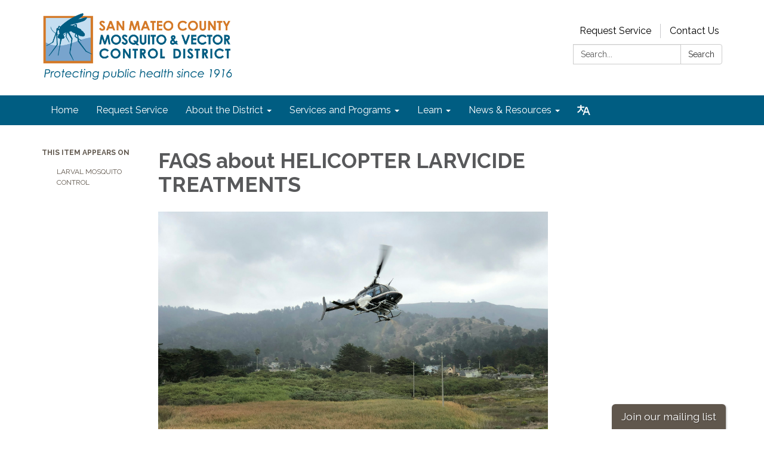

--- FILE ---
content_type: text/javascript; charset=utf-8
request_url: https://docaccess.com/tools/sl-translate.js
body_size: 5146
content:
(() => {
    'use strict';

    // Prevent multiple initializations
    if (window.__slTranslateInitDone) {
        return;
    }
    window.__slTranslateInitDone = true;

    const HOST_SELECTORS = [
        '#page-navigation-navbar',
        '.navbar .collapse',
        '.navbar',
        'header',
        'body'
    ];
    const WRAPPER_ID = 'docaccess-inline-translate';
    const MENU_ID = 'docaccess-language-menu';
    const STATUS_ID = 'docaccess-inline-translate-status';
    const HIDDEN_CONTAINER_ID = 'google_translate_element';

    // Use custom languages if provided, otherwise use DocAccess defaults
    const LANGUAGES = window.DOCACCESS_TRANSLATE_LANGUAGES || [
        { id: 'en', label: 'English', target: '', isDefault: true },
        { id: 'es', label: 'Español', target: 'es' },
        { id: 'zh-CN', label: '中文 (简体)', target: 'zh-CN' },
        { id: 'tl', label: 'Filipino', target: 'tl' },
        { id: 'vi', label: 'Tiếng Việt', target: 'vi' },
        { id: 'ar', label: 'العربية', target: 'ar' },
        { id: 'fr', label: 'Français', target: 'fr' },
        { id: 'ko', label: '한국어', target: 'ko' },
        { id: 'ru', label: 'Русский', target: 'ru' },
        { id: 'de', label: 'Deutsch', target: 'de' },
        { id: 'ht', label: 'Kreyòl Ayisyen', target: 'ht' }
    ];

    const INCLUDED_CODES = Array.from(
        new Set(
            LANGUAGES
                .map(lang => lang.target)
                .filter(code => code && code.length > 0)
        )
    ).join(',');

    let googleTranslateLoaded = false;

    function ensureStatusRegion() {
        if (!document.getElementById(STATUS_ID)) {
            const region = document.createElement('div');
            region.id = STATUS_ID;
            region.setAttribute('role', 'status');
            region.setAttribute('aria-live', 'polite');
            region.setAttribute('aria-atomic', 'true');
            region.className = 'sr-only';
            document.body.appendChild(region);
        }
    }

    function announceStatus(message) {
        ensureStatusRegion();
        const region = document.getElementById(STATUS_ID);
        region.textContent = '';
        setTimeout(() => {
            region.textContent = message;
        }, 100);
    }

    function loadGoogleTranslateScript() {
        if (googleTranslateLoaded) {
            return;
        }

        googleTranslateLoaded = true;

        // Create hidden container
        if (!document.getElementById(HIDDEN_CONTAINER_ID)) {
            const el = document.createElement('div');
            el.id = HIDDEN_CONTAINER_ID;
            el.style.display = 'none';
            document.body.appendChild(el);
        }

        // Define the initialization function - EXACTLY like docviewer.js
        window.googleTranslateElementInit = function () {
            new google.translate.TranslateElement({
                pageLanguage: 'en',
                includedLanguages: INCLUDED_CODES,
                layout: google.translate.TranslateElement.FloatPosition.TOP_LEFT
            }, HIDDEN_CONTAINER_ID);

            console.info('[sl-translate] Google Translate initialized');

            // Make it visible once initialized (but keep it hidden via CSS)
            const googleTranslateElement = document.getElementById(HIDDEN_CONTAINER_ID);
            if (googleTranslateElement) {
                googleTranslateElement.style.display = 'block';
            }
        };

        // Load the Google Translate script - EXACTLY like docviewer.js
        const script = document.createElement('script');
        script.type = 'text/javascript';
        script.src = '//translate.google.com/translate_a/element.js?cb=googleTranslateElementInit';
        script.async = true;
        document.head.appendChild(script);
    }

    function getCurrentLanguageCode() {
        // Check URL hash first
        const hashMatch = window.location.hash.match(/googtrans\([^|]*\|([^)]+)\)/);
        if (hashMatch) {
            return hashMatch[1];
        }

        // Check cookies
        const cookies = document.cookie.split(';');
        for (const cookie of cookies) {
            const [name, value] = cookie.trim().split('=');
            if (name === 'googtrans') {
                const match = value.match(/\/[^\/]*\/([^\/]+)/);
                if (match) {
                    return match[1];
                }
            }
        }

        // Check combo if available
        const combo = document.querySelector('.goog-te-combo');
        if (combo && combo.value) {
            return combo.value;
        }

        return '';
    }

    function getLanguageByTargetCode(targetCode) {
        if (!targetCode || targetCode === 'en') {
            return LANGUAGES[0]; // English
        }
        return LANGUAGES.find(lang => lang.target === targetCode) || LANGUAGES[0];
    }

    function highlightActive(menuEl, code) {
        menuEl.querySelectorAll('.docaccess-language-option').forEach(btn => {
            const isActive = btn.dataset.lang === code;
            btn.classList.toggle('is-active', isActive);
            btn.setAttribute('aria-checked', isActive ? 'true' : 'false');
            btn.tabIndex = isActive ? 0 : -1;
        });
    }

    function applyLanguage(lang, menuEl) {
        highlightActive(menuEl, lang.id);

        if (!lang.target && !lang.isDefault) {
            announceStatus(`${lang.label} is not available through Google Translate yet.`);
            return;
        }

        // If English is selected, reset to original
        if (lang.isDefault) {
            console.info('[sl-translate] Resetting to English (original content)');

            // Extract root domain (e.g., "specialdistrict.org" from "sightloss.specialdistrict.org")
            const hostParts = window.location.hostname.split('.');
            const rootDomain = hostParts.length >= 2
                ? '.' + hostParts.slice(-2).join('.')
                : window.location.hostname;

            console.info('[sl-translate] Root domain for cookies:', rootDomain);
            console.info('[sl-translate] Current cookies:', document.cookie);

            // Clear all Google Translate related cookies with proper domain
            const allCookies = document.cookie.split(';');
            allCookies.forEach(cookie => {
                const name = cookie.split('=')[0].trim();
                if (name.includes('googtrans')) {
                    console.info('[sl-translate] Clearing cookie:', name);
                    // Clear for root domain (most important!)
                    document.cookie = `${name}=; expires=Thu, 01 Jan 1970 00:00:00 GMT; path=/; domain=${rootDomain}`;
                    // Also clear for current hostname
                    document.cookie = `${name}=; expires=Thu, 01 Jan 1970 00:00:00 GMT; path=/; domain=${window.location.hostname}`;
                    // And without domain specified
                    document.cookie = `${name}=; expires=Thu, 01 Jan 1970 00:00:00 GMT; path=/`;
                }
            });

            console.info('[sl-translate] Cookies after clearing:', document.cookie);
            console.info('[sl-translate] Reloading page without hash...');

            // Remove hash and reload
            const baseUrl = window.location.href.split('#')[0].split('?')[0];
            window.location.href = baseUrl;
            return;
        }

        const targetValue = lang.target;

        // Wait for the combo to be available, similar to docviewer.js polling
        let attempts = 0;
        const maxAttempts = 50;

        const checkCombo = setInterval(() => {
            const translateSelect = document.querySelector('.goog-te-combo');

            if (translateSelect) {
                clearInterval(checkCombo);
                console.info('[sl-translate] Applying language:', lang.label, 'target code:', targetValue);

                if (translateSelect.value !== targetValue) {
                    translateSelect.value = targetValue;
                    // Trigger change event
                    const event = document.createEvent('HTMLEvents');
                    event.initEvent('change', true, true);
                    translateSelect.dispatchEvent(event);
                }

                announceStatus(`Language set to ${lang.label}.`);
            } else {
                attempts++;
                if (attempts >= maxAttempts) {
                    clearInterval(checkCombo);
                    console.warn('[sl-translate] Could not find Google combo after', maxAttempts, 'attempts');
                    announceStatus('Translate is temporarily unavailable.');
                }
            }
        }, 200);
    }

    function openMenu(wrapper, menu, toggleBtn) {
        if (wrapper.classList.contains('is-open')) {
            return;
        }

        wrapper.classList.add('is-open');
        toggleBtn.setAttribute('aria-expanded', 'true');
        menu.setAttribute('aria-hidden', 'false');

        const activeOption =
            menu.querySelector('.docaccess-language-option.is-active') ||
            menu.querySelector('.docaccess-language-option');

        requestAnimationFrame(() => {
            activeOption?.focus();
            // Announce menu opened with current selection
            const currentLang = activeOption?.textContent || 'English';
            announceStatus(`Language menu opened. Currently selected: ${currentLang}. Use arrow keys to navigate.`);
        });

        wrapper._outsideClickHandler = event => {
            if (!wrapper.contains(event.target)) {
                closeMenu(wrapper, menu, toggleBtn);
            }
        };

        wrapper._escapeHandler = event => {
            if (event.key === 'Escape') {
                event.preventDefault();
                closeMenu(wrapper, menu, toggleBtn);
                toggleBtn.focus();
            }
        };

        document.addEventListener('click', wrapper._outsideClickHandler, true);
        document.addEventListener('keydown', wrapper._escapeHandler, true);
    }

    function closeMenu(wrapper, menu, toggleBtn) {
        if (!wrapper.classList.contains('is-open')) {
            return;
        }

        wrapper.classList.remove('is-open');
        toggleBtn.setAttribute('aria-expanded', 'false');
        menu.setAttribute('aria-hidden', 'true');

        document.removeEventListener('click', wrapper._outsideClickHandler, true);
        document.removeEventListener('keydown', wrapper._escapeHandler, true);

        // Announce menu closed
        announceStatus('Language menu closed.');
    }

    function handleMenuKeyDown(event, wrapper, menu, toggleBtn) {
        const options = Array.from(menu.querySelectorAll('.docaccess-language-option'));
        const currentIndex = options.indexOf(document.activeElement);

        switch (event.key) {
            case 'ArrowDown':
            case 'ArrowRight':
                event.preventDefault();
                options[(currentIndex + 1) % options.length].focus();
                break;
            case 'ArrowUp':
            case 'ArrowLeft':
                event.preventDefault();
                options[(currentIndex - 1 + options.length) % options.length].focus();
                break;
            case 'Home':
                event.preventDefault();
                options[0].focus();
                break;
            case 'End':
                event.preventDefault();
                options[options.length - 1].focus();
                break;
            case 'Enter':
            case ' ':
                event.preventDefault();
                document.activeElement.click();
                break;
            case 'Escape':
                event.preventDefault();
                closeMenu(wrapper, menu, toggleBtn);
                toggleBtn.focus();
                break;
            default:
                break;
        }
    }

    function findHostContainer() {
        for (const selector of HOST_SELECTORS) {
            const el = document.querySelector(selector);
            if (el) return el;
        }
        return document.body || document.documentElement;
    }

    function buildWidget() {
        if (document.getElementById(WRAPPER_ID)) {
            return;
        }

        const host = findHostContainer();
        if (!host) {
            console.warn('[sl-translate] Could not find host container to mount widget.');
            return;
        }

        // If the navbar exists but is empty, wait for it to populate
        if (host.id === 'page-navigation-navbar' && host.children.length === 0) {
            console.info('[sl-translate] Navbar found but empty, waiting for content...');
            const observer = new MutationObserver((mutations) => {
                if (host.children.length > 0) {
                    observer.disconnect();
                    console.info('[sl-translate] Navbar populated, inserting widget');
                    buildWidget();
                }
            });
            observer.observe(host, { childList: true });
            return;
        }

        ensureStatusRegion();

        const wrapper = document.createElement('div');
        wrapper.id = WRAPPER_ID;
        // Detect current language for better button label
        const currentLangCode = getCurrentLanguageCode();
        const currentLang = getLanguageByTargetCode(currentLangCode);
        const buttonLabel = currentLang.isDefault
            ? 'Translate page - currently in English'
            : `Translate page - currently in ${currentLang.label}`;

        wrapper.innerHTML = `
            <button type="button"
                    class="docaccess-translate-toggle"
                    aria-haspopup="menu"
                    aria-expanded="false"
                    aria-controls="${MENU_ID}"
                    aria-label="${buttonLabel}">
                <span class="docaccess-translate-icon" aria-hidden="true">
                    <svg xmlns="http://www.w3.org/2000/svg" width="24" height="24" viewBox="0 0 23.633 18.761" focusable="false" role="img" aria-label="Translation icon">
                        <g transform="translate(-15.5 -22.2)">
                            <path d="M26.735,33.253A10.944,10.944,0,0,1,23.1,27.436h5.345V25.181H23.135V22.2H20.845v3.018H15.5v2.254h5.454a6.9,6.9,0,0,1-.109.764c-.764,2.981-1.672,4.872-5.345,6.726l.764,2.254c3.49-1.854,5.308-4.181,6.108-6.763a14.389,14.389,0,0,0,3.563,5.017Z"/>
                            <path d="M51.1,32.5H48.045L42.7,47.516h2.291l1.527-4.508h6.108l1.527,4.508h2.291Zm-3.818,8.253,2.291-6,2.291,6.035-4.581-.036Z" transform="translate(-17.311 -6.555)"/>
                        </g>
                    </svg>
                </span>
            </button>
            <div class="docaccess-language-menu"
                 id="${MENU_ID}"
                 role="menu"
                 aria-hidden="true"
                 aria-label="Language selection menu"></div>
        `;

        // Always append to end of navbar (skip link should be before navbar in DOM)
        host.appendChild(wrapper);

        const toggleBtn = wrapper.querySelector('.docaccess-translate-toggle');
        const menu = wrapper.querySelector('.docaccess-language-menu');

        console.info('[sl-translate] Current language detected:', currentLang.label, 'code:', currentLangCode);

        LANGUAGES.forEach(lang => {
            const isCurrentlyActive = lang.id === currentLang.id;
            const option = document.createElement('button');
            option.type = 'button';
            option.className = `docaccess-language-option${isCurrentlyActive ? ' is-active' : ''}`;
            option.dataset.lang = lang.id;
            option.setAttribute('role', 'menuitemradio');
            option.setAttribute('aria-checked', isCurrentlyActive ? 'true' : 'false');
            option.tabIndex = isCurrentlyActive ? 0 : -1;
            option.textContent = lang.label + (lang.supported === false ? ' (coming soon)' : '');

            option.addEventListener('click', () => {
                console.info('[sl-translate] Option selected:', lang.label || lang.id);
                applyLanguage(lang, menu);

                // Don't close menu or move focus if we're reloading (English reset)
                if (!lang.isDefault) {
                    closeMenu(wrapper, menu, toggleBtn);
                    toggleBtn.focus();
                }
            });

            option.addEventListener('keydown', event => handleMenuKeyDown(event, wrapper, menu, toggleBtn));

            menu.appendChild(option);
        });

        toggleBtn.addEventListener('click', event => {
            event.preventDefault();
            if (wrapper.classList.contains('is-open')) {
                closeMenu(wrapper, menu, toggleBtn);
            } else {
                openMenu(wrapper, menu, toggleBtn);
            }
        });

        toggleBtn.addEventListener('keydown', event => {
            if ((event.key === 'ArrowDown' || event.key === 'Enter' || event.key === ' ') && !wrapper.classList.contains('is-open')) {
                event.preventDefault();
                openMenu(wrapper, menu, toggleBtn);
            }
        });

        // Load Google Translate immediately after widget is built
        loadGoogleTranslateScript();

        // Watch for Google injecting its iframe and ensure skip link stays first
        ensureSkipLinkFirst();
    }

    function ensureSkipLinkFirst() {
        // Move skip link to very top of body if it's not already
        const moveToTop = () => {
            // Always query fresh to avoid stale references
            const skipLink = document.querySelector('a.skip-to-main-content, a[href^="#"][class*="skip"]');
            if (!skipLink) return;

            // Only move if it's not already first
            if (document.body.firstElementChild !== skipLink) {
                document.body.insertBefore(skipLink, document.body.firstElementChild);
            }
        };

        // Move it immediately
        moveToTop();

        // Watch for Google Translate injecting elements
        const observer = new MutationObserver((mutations) => {
            // Only react to added nodes, not all mutations
            let shouldMove = false;
            mutations.forEach(mutation => {
                if (mutation.addedNodes.length > 0) {
                    // Check if Google's iframe was added
                    mutation.addedNodes.forEach(node => {
                        if (node.classList && node.classList.contains('skiptranslate')) {
                            shouldMove = true;
                        }
                    });
                }
            });

            if (shouldMove) {
                moveToTop();
            }
        });

        observer.observe(document.body, {
            childList: true,
            subtree: false
        });
    }

    if (document.readyState === 'loading') {
        document.addEventListener('DOMContentLoaded', buildWidget);
    } else {
        buildWidget();
    }
})();
